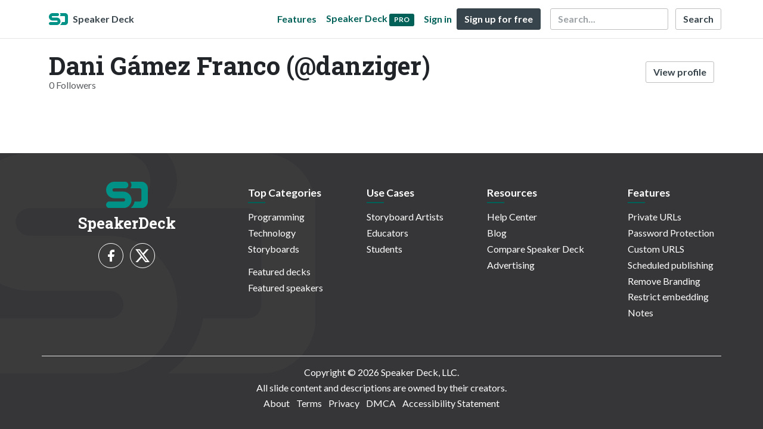

--- FILE ---
content_type: text/html; charset=utf-8
request_url: https://speakerdeck.com/danziger/followers
body_size: 3384
content:
<!DOCTYPE html>
<html lang="en">
  <head>
    <meta charset="UTF-8">
    <title>Dani Gámez Franco (@danziger) Followers - Speaker Deck</title>
    <meta name="viewport" content="width=device-width, initial-scale=1, viewport-fit=cover">
<link rel="preconnect" href="https://fonts.googleapis.com/">
<link rel="preconnect" href="https://fonts.gstatic.com/" crossorigin>
<link rel="stylesheet" href="https://d1eu30co0ohy4w.cloudfront.net/assets/application-e58effddec0b8869a0e1a1c9c6e137acb785329e50512ba885a7951061fe45cf.css" />
<link rel="stylesheet" href="https://fonts.googleapis.com/css?family=Lato:400,700|Roboto+Slab:700&display=swap">
<script src="https://d1eu30co0ohy4w.cloudfront.net/assets/js/application-a2404b092f672c517c46.js"></script>

<link rel="icon" type="image/png" href="https://d1eu30co0ohy4w.cloudfront.net/assets/favicon-bdd5839d46040a50edf189174e6f7aacc8abb3aaecd56a4711cf00d820883f47.png" />
<link rel="apple-touch-icon" type="image/png" href="https://d1eu30co0ohy4w.cloudfront.net/assets/favicon-bdd5839d46040a50edf189174e6f7aacc8abb3aaecd56a4711cf00d820883f47.png" />
<link rel="manifest" href="/manifest.json">
<link rel="sitemap" type="application/xml" title="Sitemap" href="/sitemap.xml">
<meta name="csrf-param" content="authenticity_token" />
<meta name="csrf-token" content="v-0pQ4yf_Ns46257lcEyy_kYH9oXjyZG-I8uCPo0b20uyVkpdS8Y6YmRcto3nTgeK1QOp4PuPwj43XblKCbO1g" />
<script>(function(w,d,s,l,i){w[l]=w[l]||[];w[l].push({'gtm.start':new Date().getTime(),event:'gtm.js'});var f=d.getElementsByTagName(s)[0],j=d.createElement(s),dl=l!='dataLayer'?'&l='+l:'';j.async=true;j.src='https://www.googletagmanager.com/gtm.js?id='+i+dl;f.parentNode.insertBefore(j,f);})(window,document,'script','dataLayer','GTM-TSP938CX');</script>

      <meta name="robots" content="noindex, follow" />

    
    <style>
    @media only screen and (min-width: 0px) and (min-height: 0px) { .ads-container > div { min-width:300px; min-height:250px; } }
    @media only screen and (min-width: 640px) and (min-height: 0px) { .ads-container > div { min-width:570px; min-height:90px; } }
    </style>
    <script type="text/javascript">
      (function(){
        var bsa_optimize=document.createElement('script');
        bsa_optimize.type='text/javascript';
        bsa_optimize.async=true;
        bsa_optimize.src='https://cdn4.buysellads.net/pub/speakerdeck.js?'+(new Date()-new Date()%600000);
        (document.getElementsByTagName('head')[0]||document.getElementsByTagName('body')[0]).appendChild(bsa_optimize);
      })();
    </script>
  </head>
  <body class="sd-app">
    
    <div class="sd-menu">
  <div class="container sd-menu-fixed-container">
    <div class="sd-brand">
      <a class="sd-brand-logo" href="/">
        <img alt="Speaker Deck" width="32" height="20" src="https://d1eu30co0ohy4w.cloudfront.net/assets/mark-f4be6df1e05965cac9f98e664a6c35f5ffdd0207385d07464a9214d6cdf76082.svg" /> <span class="d-none d-xl-inline">Speaker Deck</span>
</a>
    </div>

      <nav class="sd-fixed-nav" aria-label="Primary">
        <div class="sd-nav-main js-toggle-container">
          <ul class="sd-nav-fixed-group nav toggle-flex-when-off">
            <li class="sd-nav-item nav-item d-none d-md-block m-0">
              <a class="sd-nav-link nav-link" href="/features">
                Features
</a>            </li>
              <li class="sd-nav-item nav-item d-none d-md-block m-0">
                <a class="sd-nav-link nav-link" href="/pro?utm_campaign=speakerdeck_pro&amp;utm_medium=web&amp;utm_source=nav_unauthenticated">
                  <span class="d-none d-md-inline">Speaker Deck</span>
                  <div class="badge badge-pro-prominent">PRO</div>
</a>              </li>
            <li class="sd-nav-item nav-item m-0">
              <a class="sd-nav-link nav-link" href="/signin">
                Sign in
</a>            </li>
            <li class="sd-nav-item nav-item m-0">
              <a class="btn btn-primary" href="/signup">
                Sign up for free
</a>            </li>
            <li class="sd-nav-item d-block d-md-none m-0">
              <button class="btn btn-link me-2 js-toggle-trigger" aria-label="Toggle Search">
                <svg class="icon icon-search "><use xlink:href="/icons/icons.svg?v=2025-12-28#icon-search"></use></svg>
              </button>
            </li>
            <li class="sd-nav-item nav-item d-none d-md-block">
                <form action="https://www.google.com/cse" id="cse-search-box" class="row">
    <input type="hidden" name="cx" value="010150859881542981030:hqhxyxpwtc4">
    <input type="hidden" name="ie" value="UTF-8">
    <label for="q" class="visually-hidden">Search</label>
    <div class="col"><input type="text" name="q" id="q" value="" placeholder="Search..." class="form-control search-input w-auto"></div>
    <div class="col p-0"><input type="submit" name="sa" value="Search" class="btn btn-outline-primary d-inline-block d-md-none d-lg-inline-block"></div>
  </form>

            </li>
          </ul>

          <ul class="sd-nav-fixed-group nav toggle-flex-when-on">
            <li class="sd-nav-item">
                <form action="https://www.google.com/cse" id="cse-search-box" class="row">
    <input type="hidden" name="cx" value="010150859881542981030:hqhxyxpwtc4">
    <input type="hidden" name="ie" value="UTF-8">
    <label for="q" class="visually-hidden">Search</label>
    <div class="col"><input type="text" name="q" id="q" value="" placeholder="Search..." class="form-control search-input w-auto"></div>
    <div class="col p-0"><input type="submit" name="sa" value="Search" class="btn btn-outline-primary d-inline-block d-md-none d-lg-inline-block"></div>
  </form>

            </li>
            <li class="sd-nav-item p-0">
              <button class="btn btn-link js-toggle-trigger">
                <svg class="icon icon-x "><use xlink:href="/icons/icons.svg?v=2025-12-28#icon-x"></use></svg>
              </button>
            </li>
          </ul>

        </div>
      </nav>
  </div>
</div>

    
    
    <div class="sd-main">
      <div class="container pt-md-4 pt-3">
  <div class="row align-items-center mb-4">
    <div class="col-12 col-md-auto me-md-auto">
      <h1 class="mb-1 mb-md-0">
        Dani Gámez Franco (@danziger)
      </h1>
      <div class="text-muted">0 Followers </div>
    </div>
    <div class="w-100 d-md-none"></div>
    <div class="col-12 col-md-auto pt-3 pt-md-0">
      <a class="btn btn-outline-primary d-block d-md-inline-block" href="/danziger">View profile</a>
    </div>
  </div>
</div>

<div class="container">
  
</div>

    </div>
    <footer class="d-block bg-black sd-footer">
  <img alt="" class="footer-logo-bg" loading="lazy" src="https://d1eu30co0ohy4w.cloudfront.net/assets/mark-f4be6df1e05965cac9f98e664a6c35f5ffdd0207385d07464a9214d6cdf76082.svg" />
  <div class="container position-relative">
    <div class="row py-3 py-md-5 justify-content-lg-between">

      <div class="col-12 col-md-4 col-lg-3 text-center mb-2">
        <a href="/">
          <img alt="Speaker Deck" class="footer-logo mb-2" loading="lazy" src="https://d1eu30co0ohy4w.cloudfront.net/assets/mark-f4be6df1e05965cac9f98e664a6c35f5ffdd0207385d07464a9214d6cdf76082.svg" width="70" height="44" />
          <p class="speaker-deck">SpeakerDeck</p>
        </a>
        <a class="footer-icon mx-1" title="SpeakerDeck on Facebook" href="https://www.facebook.com/speakerdeck"><svg class="icon icon-facebook "><use xlink:href="/icons/icons.svg?v=2025-12-28#icon-facebook"></use></svg></a>
        <a class="footer-icon mx-1" title="SpeakerDeck on Twitter" href="https://x.com/speakerdeck"><svg class="icon icon-twitter-x "><use xlink:href="/icons/icons.svg?v=2025-12-28#icon-twitter-x"></use></svg></a>
      </div>
      <div class="col-12 col-md-4 col-lg-auto py-2">
        <nav aria-label="Top Categories">
          <h2>Top Categories</h2>
          <ul class="nav-footer">
            <li><a href="/c/programming">Programming</a></li>
            <li><a href="/c/technology">Technology</a></li>
            <li class="mb-3"><a href="/c/storyboards">Storyboards</a></li>
            <li><a href="/p/featured">Featured decks</a></li>
            <li><a href="/s/featured">Featured speakers</a></li>
          </ul>
        </nav>
      </div>
      <div class="col-12 col-md-4 col-lg-auto py-2">
        <nav aria-label="Legal">
          <h2>Use Cases</h2>
          <ul class="nav-footer">
            <li><a href="/pro/storyboard-artists">Storyboard Artists</a></li>
            <li><a href="/educators">Educators</a></li>
            <li><a href="/student-pricing">Students</a></li>
          </ul>
        </nav>
      </div>
      <div class="col-12 col-md-4 col-lg-auto offset-md-4 offset-lg-0 py-2">
        <nav aria-label="Resources">
          <h2>Resources</h2>
          <ul class="nav-footer">
            <li><a href="https://help.speakerdeck.com/">Help Center</a></li>
            <li><a href="https://blog.speakerdeck.com/">Blog</a></li>
            
            <li><a href="/slideshare-alternative">Compare Speaker Deck</a></li>
            <li><a href="/advertising">Advertising</a></li>
          </ul>
        </nav>
      </div>
      <div class="col-12 col-md-4 col-lg-auto py-2">
        <nav aria-label="Features">
          <h2>Features</h2>
          <ul class="nav-footer">
            <li><a href="/features/privacy-controls">Private URLs</a></li>
            <li><a href="/features/password-protection">Password Protection</a></li>
            <li><a href="/features/custom-urls">Custom URLS</a></li>
            <li><a href="/features/scheduled-publishing">Scheduled publishing</a></li>
            <li><a href="/features/remove-branding">Remove Branding</a></li>
            <li><a href="/features/restrict-embedding">Restrict embedding</a></li>
            <li><a href="/features/slide-notes">Notes</a></li>
          </ul>
        </nav>
      </div>

    </div>

    <div class="row text-center border-top">
      <div class="col-12 py-3">
        <p class="copyright-text mb-1">Copyright &copy; 2026 Speaker Deck, LLC.</p>
        <p class="mb-1">All slide content and descriptions are owned by their creators.</p>
        <ul class="list-inline">
          <li class="list-inline-item"><a href="/about">About</a></li>
          <li class="list-inline-item"><a href="/tos">Terms</a></li>
          <li class="list-inline-item"><a href="/privacy">Privacy</a></li>
          <li class="list-inline-item"><a href="/dmca">DMCA</a></li>
          <li class="list-inline-item"><a href="/accessibility">Accessibility Statement</a></li>
        </ul>
      </div>
    </div>
  </div>
</footer>

      <script src="https://d1eu30co0ohy4w.cloudfront.net/assets/js/stats-066544ee5ddf3e5e4a9c.js"></script>
  <script data-turbolinks-eval="false">
    Stats.host = 'speakerdeck.com';
  </script>

    <noscript><iframe src="https://www.googletagmanager.com/ns.html?id=GTM-TSP938CX" height="0" width="0" style="display:none;visibility:hidden"></iframe></noscript>

    <script>
      !function(f,b,e,v,n,t,s) {
        if(f.fbq) return;
        n=f.fbq=function() { n.callMethod? n.callMethod.apply(n,arguments) : n.queue.push(arguments) };
        if(!f._fbq) f._fbq=n; n.push=n; n.loaded=!0; n.version='2.0'; n.queue=[];
        t=b.createElement(e); t.async=!0; t.src=v;
        s=b.getElementsByTagName(e)[0];
        s.parentNode.insertBefore(t, s)
      }(window, document,'script', 'https://connect.facebook.net/en_US/fbevents.js');

      fbq('init', '2893765844191276');
      fbq('track', 'PageView');

    </script>
    <noscript>
      <img height="1" width="1" style="display:none" src="https://www.facebook.com/tr?id=2893765844191276&ev=PageView&noscript=1" />
    </noscript>

  

    <script async type="text/javascript" src="https://platform.twitter.com/widgets.js"></script>
<script>
Array.from(document.querySelectorAll('.facebook-share')).forEach((element) => {
  element.addEventListener('click', function(e){
    e.preventDefault()
    let title = encodeURIComponent(document.title)
    let url = encodeURIComponent(document.location.href)
    window.open('https://www.facebook.com/dialog/share?app_id=1428152667543587&display=popup&href=' + url + '&title=' + title, "_blank", "toolbar=no,menubar=no,location=yes,resizable=yes,scrollbars=yes,status=yes,width=600,height=400,modal=yes,alwaysRaised=yes");
  }, false)
})
</script>

  <script>(function(){function c(){var b=a.contentDocument||a.contentWindow.document;if(b){var d=b.createElement('script');d.innerHTML="window.__CF$cv$params={r:'9c0a70b9295ac125',t:'MTc2ODg2ODc4Ng=='};var a=document.createElement('script');a.src='/cdn-cgi/challenge-platform/scripts/jsd/main.js';document.getElementsByTagName('head')[0].appendChild(a);";b.getElementsByTagName('head')[0].appendChild(d)}}if(document.body){var a=document.createElement('iframe');a.height=1;a.width=1;a.style.position='absolute';a.style.top=0;a.style.left=0;a.style.border='none';a.style.visibility='hidden';document.body.appendChild(a);if('loading'!==document.readyState)c();else if(window.addEventListener)document.addEventListener('DOMContentLoaded',c);else{var e=document.onreadystatechange||function(){};document.onreadystatechange=function(b){e(b);'loading'!==document.readyState&&(document.onreadystatechange=e,c())}}}})();</script></body>
</html>
